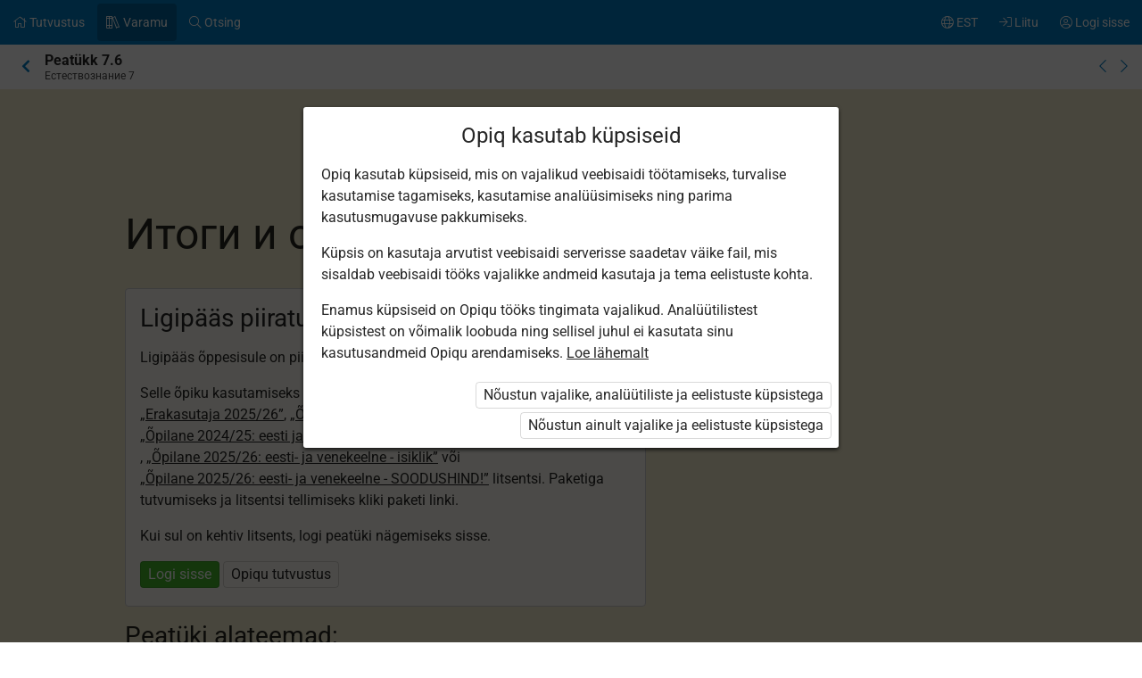

--- FILE ---
content_type: text/css
request_url: https://astrablobs.blob.core.windows.net/kitcontent/b2f8a034-4735-4063-a169-51a1f5834240/css/5bb6c085-9b5e-4794-8977-07e42a5dde57.css
body_size: 2061
content:
.kit-MoDZu-i1, .kit-MoDZu-i2, .kit-MoDZu-i3, .kit-MoDZu-i4, .kit-MoDZu-i5 {}
/* T */

.kit-MoDZu-punane {color: red;}
.kit-MoDZu-roheline {color: green;}

/* K */

.kit-MoDZu-reegel, .kit-MoDZu-katse, .kit-MoDZu-uurimiseks {
  border-radius: 8px;
  padding: 16px;
  margin-bottom: 24px;
  overflow: auto;
}

.kit-MoDZu-reegel {background: #d5edb2;}
.kit-MoDZu-katse {background: #dedfdf;}
.kit-MoDZu-uurimiseks {background: #a8dbf0;}

.kit-MoDZu-inline-task {  border: solid 2px rgb(157, 148, 5); border-radius: 4px; box-shadow: 4px 4px 4px lightgray; padding: 6px 8px 0px 8px; margin-bottom: 10px;}
.kit-MoDZu-slider-title h3 {margin-top: 24px;}

.kit-MoDZu-triibuline tr:nth-child(odd) {background: #d5edb2;}
.kit-MoDZu-triibuline tr:nth-child(even) {background: white;}
.kit-MoDZu-triibuline th, .MoDZu-triibuline td {border-bottom: 1px solid black; border-top: 1px solid black;}

.kit-MoDZu-reaktsiooni-tabel tr:nth-child(7) {background: white; }

.kit-MoDZu-th-green tr:first-child {background-color: #a29800; color: white; } 

.kit-MoDZu-hall tr:nth-child(odd) {background: #dedfdf;}
.kit-MoDZu-hall tr:nth-child(even) {background: white;}
.kit-MoDZu-hall th, .MoDZu-hall td {border-bottom: 1px solid black; border-top: 1px solid black;}

.kit-MoDZu-allkiri-keskel .caption {text-align: center;}

.kit-MoDZu-pilt25p img, .MoDZu-pilt25p img, .MoDZu-pilt25p img {margin: 0 auto;}
.kit-MoDZu-pilt25p img {width: 25%;}
.kit-MoDZu-pilt50p img {width: 50%;}
.kit-MoDZu-pilt75p img {width: 75%;}

.kit-MoDZu-katsetabel td p {font-size: 20px !important; line-height: 30px;}
.kit-MoDZu-katsetabel tr td:first-child {width: 60px;}
.kit-MoDZu-katsetabel tr td:first-child p {display: block; width: 40px; height: 40px; line-height: 40px; margin: 10px;
  font-weight: bold; color: white; text-align: center; background: #b70501; border-radius: 50%; padding: 0; float: left;}
.kit-MoDZu-rotate180 { transform: rotate(180deg); }

/* S */

.kit-MoDZu-sissejuhatus {background: #f3edcd;}
.kit-MoDZu-peanmeeles {background: #c2b605;}
.kit-MoDZu-lisad {background: #d8d9da;}